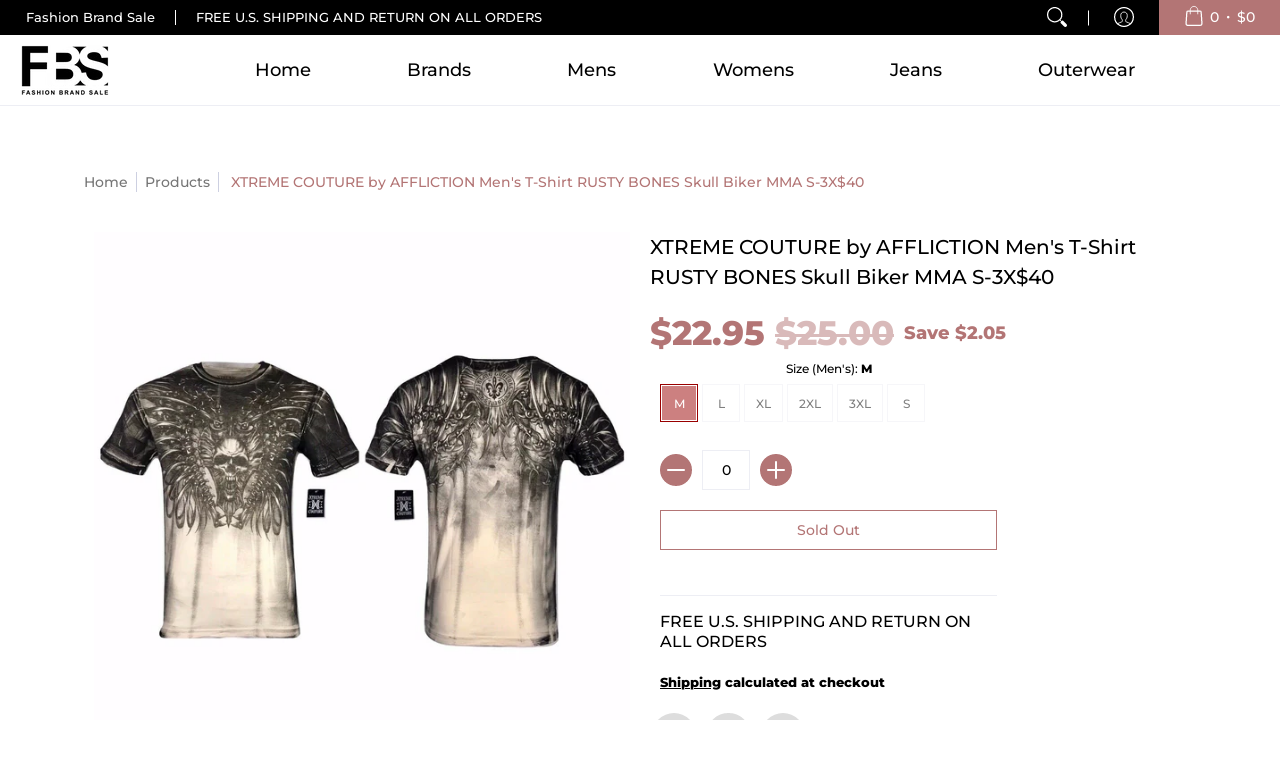

--- FILE ---
content_type: text/css
request_url: https://fbsstyles.com/cdn/shop/t/7/assets/custom.css?v=125717357950906012631629290292
body_size: 931
content:
.tab-body h5:hover,.tab-body .h5:hover,.tab-body .customer-links ul li.cart-info .item-title h5 a:hover,.customer-links ul li.cart-info .item-title h5 .tab-body a:hover,.tab-body .header-navigation nav .responsiveMenu li ul.mega>span>li>a:hover,.header-navigation nav .responsiveMenu li .tab-body ul.mega>span>li>a:hover,.tab-body .header-navigation nav .responsiveMenu li ul.semi>span>li>a:hover,.header-navigation nav .responsiveMenu li .tab-body ul.semi>span>li>a:hover,.tab-body .header-navigation nav .responsiveMenu.isMobile>li>a:hover,.header-navigation nav .tab-body .responsiveMenu.isMobile>li>a:hover,.tab-body h5:focus,.tab-body .h5:focus,.tab-body .customer-links ul li.cart-info .item-title h5 a:focus,.customer-links ul li.cart-info .item-title h5 .tab-body a:focus,.tab-body .header-navigation nav .responsiveMenu li ul.mega>span>li>a:focus,.header-navigation nav .responsiveMenu li .tab-body ul.mega>span>li>a:focus,.tab-body .header-navigation nav .responsiveMenu li ul.semi>span>li>a:focus,.header-navigation nav .responsiveMenu li .tab-body ul.semi>span>li>a:focus,.tab-body .header-navigation nav .responsiveMenu.isMobile>li>a:focus,.header-navigation nav .tab-body .responsiveMenu.isMobile>li>a:focus{text-decoration:none}.breadcrumbs{text-align:left}.toppad{margin-top:0}.container{max-width:90%}.parent-level-ul.dropdown.text-right{text-align:left}input[type=text].search-field{font-weight:400!important}.product .background-overlay .bottompad h2,.product .background-overlay .bottompad h3{position:relative;z-index:1;width:max-content;max-width:100%}.product .background-overlay .bottompad h2:before,.product .background-overlay .bottompad h3:before{content:"";position:absolute;top:0;right:0;bottom:0;left:0;background:#f7f7f7;z-index:-1;filter:blur(30px)}.product-details>.table .btn{display:block}.basicLightbox__div .product-details h2{font-size:clamp(16px,2vw,20px);line-height:1.5}.header-customerbar .container{max-width:100%;padding:0}#cart-count-desktop{background:#b37575;padding:0 1rem}.customer-links svg{width:20px}.header-toolbar .header-customerbar .header-customerbar-container .customer-bullets ul li p{font-size:13px;padding-left:1rem}.customer-links li:not(.cart-info){padding:0 1rem}section[data-section-type=home_image_with_text] .relative{overflow:hidden;transition:.2s ease-in-out}section[data-section-type=home_image_with_text] img{transition:.8s ease-in-out}section[data-section-type=home_image_with_text] .relative:hover img{transform:scale(1.1)}section[data-section-type=home_image_with_text] .relative:hover{outline:1px solid #000;outline-offset:4px}.product-loop .product-details{position:relative;padding:.2rem .5rem}.product-loop .product-variants{position:absolute;bottom:100%;left:50%;transform:translate(-50%);opacity:0;transition:.2s ease-in-out}.product:hover .product-variants{bottom:110%;opacity:1}.product.borders>div{padding:0}.product-title *{font-weight:400;font-size:14px;letter-spacing:1px}.product .product-details .product-title a:hover,.product .product-details .product-title a:focus{color:#000;text-decoration:none!important}.product-border{box-shadow:#0000000d 0 0 0 1px;border-radius:10px;overflow:hidden}.product-loop.glider-track{padding:10px 0}.glider-pagination.slideshow-carousel{display:none}.collectionHeader .btn.outline{background:#000;border-color:#000;color:#fff}.collectionHeader .table-cell{display:flex;justify-content:space-between;align-items:center}.collectionHeader .table{height:max-content;margin:2rem auto 1rem;min-height:max-content}.home-product-slider .glider-pagination{width:max-content;margin:10px auto;display:block;float:unset;background:#fff;border-radius:10rem;box-shadow:#0000001a 0 1px 3px,#0000000f 0 1px 2px}.home-product-slider .glider-button-prev{border-right:1px solid #ddd}.home-product-slider .glider-button-next{border-left:1px solid #ddd}.home-product-slider .glider-button-prev,.glider-button-next{display:inline-flex!important;justify-content:center;align-items:center}.collection-page .sub-collections .background-cover{border:1px solid}.product-form-product-template .product-header{text-align:left;font-size:20px;line-height:1.5;font-weight:400}.product-form-product-template .offers,.product-form-product-template .product-details>p,.product-form-product-template .product-details>.socials ul{text-align:left}.product-form-product-template .product-details>.table.icon-text-table.center{display:none}.product-form-product-template .product-variants *{text-align:left;margin-left:0}#updates_product-template,#add-to-cart-product-template,.shopify-payment-button__button.shopify-payment-button__button--unbranded{text-align:center}.icon.icon-plus.btn.qtybtn{margin-left:10px}#recommended>.bottompad h2{max-width:min(40rem,80%);margin:0 auto;font-size:20px}.center .selector-wrapper label:not(.swatch-label){justify-content:flex-start}.product-form-product-template .socials ul li{padding:.8rem;background:#ddd;border-radius:10rem}.product-form-product-template .socials ul li a .icon{color:#333!important}footer{background:#000;padding-top:3rem;background-image:url("data:image/svg+xml,%3Csvg width='16' height='20' viewBox='0 0 16 20' xmlns='http://www.w3.org/2000/svg'%3E%3Cg fill='%23ffffff' fill-opacity='0.02' fill-rule='evenodd'%3E%3Cpath d='M8 0v20L0 10M16 0v10L8 0M16 10v10H8'/%3E%3C/g%3E%3C/svg%3E")}footer *{color:#fff!important}footer .brands img{border:2px solid #fff}.product-desc li a,.page li a,.blog-content li a,a:hover,a:focus{text-decoration:none}.sub-footer{background:transparent!important;border-top:5px solid #222}@media (max-width: 900px){.product .background-overlay .bottompad h2{max-width:50%}}@media (min-width: 734px){#responsiveMenu{display:flex!important;justify-content:space-around;align-items:center;gap:.6rem}}@media (max-width: 480px){.collectionHeader .table-cell{justify-content:center;flex-direction:column}.table-cell>div{text-align:center}.product .background-overlay .bottompad h2{max-width:unset;width:unset}.product .background-overlay .bottompad h2:before{background:#ffffff80}}
/*# sourceMappingURL=/cdn/shop/t/7/assets/custom.css.map?v=125717357950906012631629290292 */
